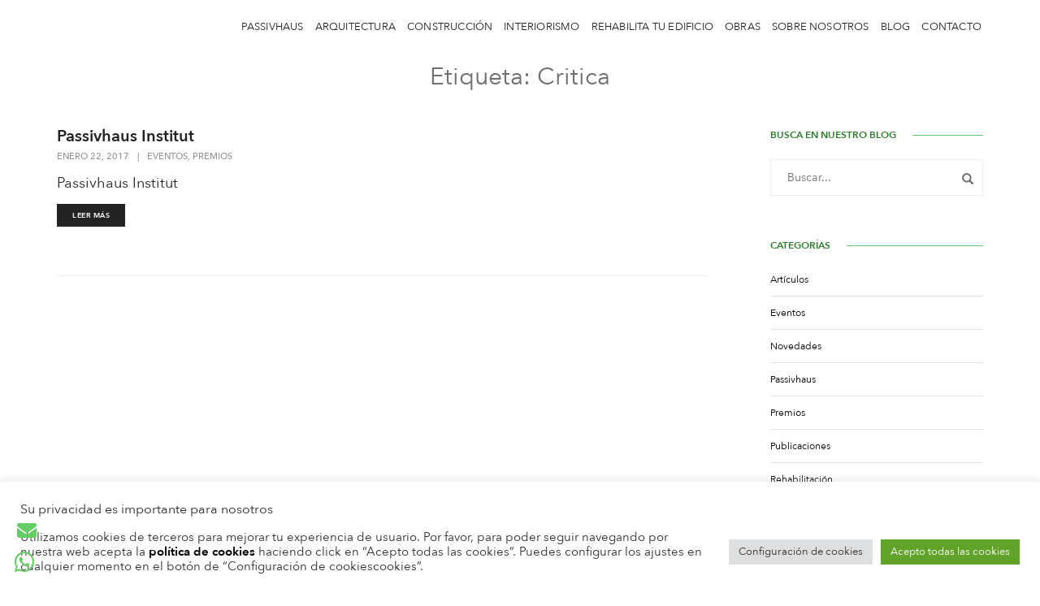

--- FILE ---
content_type: text/css
request_url: https://emmepolis900.com/wp-content/themes/pofo-child/style.css?ver=1.3.4
body_size: 44644
content:
/*
 Theme Name: Pofo Child
 Theme URI: http://wpdemos.themezaa.com/pofo
 Description: Child theme for Pofo theme
 Version: 1.0
 Author: ThemeZaa
 Author URI: http://www.themezaa.com
 Tags: one-column, two-columns, three-columns, left-sidebar, right-sidebar, grid-layout, custom-background, custom-colors, custom-header, custom-menu, editor-style, featured-images, post-formats, sticky-post, theme-options, threaded-comments, translation-ready, blog, e-commerce, photography, portfolio
 License: Themeforest Split Licence
 License URI: http://themeforest.net/licenses
 Template: pofo
 Text Domain: pofo-child
*/


/* AVENIR */

@font-face {
    font-family: "avenir";
    src: url("/wp-content/themes/pofo-child/fonts/AvenirNext-UltraLightItalic.eot");
    src: url("/wp-content/themes/pofo-child/fonts/AvenirNext-UltraLightItalic.eot?#iefix") format("embedded-opentype"), url("/wp-content/themes/pofo-child/fonts/AvenirNext-UltraLightItalic.woff2") format("woff2"), url("/wp-content/themes/pofo-child/fonts/AvenirNext-UltraLightItalic.woff") format("woff"), url("/wp-content/themes/pofo-child/fonts/AvenirNext-UltraLightItalic.ttf") format("truetype"), url("/wp-content/themes/pofo-child/fonts/AvenirNext-UltraLightItalic.svg#avenir") format("svg");
    font-style: italic;
    font-weight: 100; }
  @font-face {
    font-family: "avenir";
    src: url("/wp-content/themes/pofo-child/fonts/AvenirNext-UltraLight.eot");
    src: url("/wp-content/themes/pofo-child/fonts/AvenirNext-UltraLight.eot?#iefix") format("embedded-opentype"), url("/wp-content/themes/pofo-child/fonts/AvenirNext-UltraLight.woff2") format("woff2"), url("/wp-content/themes/pofo-child/fonts/AvenirNext-UltraLight.woff") format("woff"), url("/wp-content/themes/pofo-child/fonts/AvenirNext-UltraLight.ttf") format("truetype"), url("/wp-content/themes/pofo-child/fonts/AvenirNext-UltraLight.svg#avenir") format("svg");
    font-style: normal;
    font-weight: 100; }
  @font-face {
    font-family: "avenir";
    src: url("/wp-content/themes/pofo-child/fonts/AvenirNext-Italic.eot");
    src: url("/wp-content/themes/pofo-child/fonts/AvenirNext-Italic.eot?#iefix") format("embedded-opentype"), url("/wp-content/themes/pofo-child/fonts/AvenirNext-Italic.woff2") format("woff2"), url("/wp-content/themes/pofo-child/fonts/AvenirNext-Italic.woff") format("woff"), url("/wp-content/themes/pofo-child/fonts/AvenirNext-Italic.ttf") format("truetype"), url("/wp-content/themes/pofo-child/fonts/AvenirNext-Italic.svg#avenir") format("svg");
    font-style: italic;
    font-weight: 400; }
  @font-face {
    font-family: "avenir";
    src: url("/wp-content/themes/pofo-child/fonts/AvenirNext-Regular.eot");
    src: url("/wp-content/themes/pofo-child/fonts/AvenirNext-Regular.eot?#iefix") format("embedded-opentype"), url("/wp-content/themes/pofo-child/fonts/AvenirNext-Regular.woff2") format("woff2"), url("/wp-content/themes/pofo-child/fonts/AvenirNext-Regular.woff") format("woff"), url("/wp-content/themes/pofo-child/fonts/AvenirNext-Regular.ttf") format("truetype"), url("/wp-content/themes/pofo-child/fonts/AvenirNext-Regular.svg#avenir") format("svg");
    font-style: normal;
    font-weight: 400; }
  @font-face {
    font-family: "avenir";
    src: url("/wp-content/themes/pofo-child/fonts/AvenirNext-MediumItalic.eot");
    src: url("/wp-content/themes/pofo-child/fonts/AvenirNext-MediumItalic.eot?#iefix") format("embedded-opentype"), url("/wp-content/themes/pofo-child/fonts/AvenirNext-MediumItalic.woff2") format("woff2"), url("/wp-content/themes/pofo-child/fonts/AvenirNext-MediumItalic.woff") format("woff"), url("/wp-content/themes/pofo-child/fonts/AvenirNext-MediumItalic.ttf") format("truetype"), url("/wp-content/themes/pofo-child/fonts/AvenirNext-MediumItalic.svg#avenir") format("svg");
    font-style: italic;
    font-weight: 500; }
  @font-face {
    font-family: "avenir";
    src: url("/wp-content/themes/pofo-child/fonts/AvenirNext-Medium.eot");
    src: url("/wp-content/themes/pofo-child/fonts/AvenirNext-Medium.eot?#iefix") format("embedded-opentype"), url("/wp-content/themes/pofo-child/fonts/AvenirNext-Medium.woff2") format("woff2"), url("/wp-content/themes/pofo-child/fonts/AvenirNext-Medium.woff") format("woff"), url("/wp-content/themes/pofo-child/fonts/AvenirNext-Medium.ttf") format("truetype"), url("/wp-content/themes/pofo-child/fonts/AvenirNext-Medium.svg#avenir") format("svg");
    font-style: normal;
    font-weight: 500; }
  @font-face {
    font-family: "avenir";
    src: url("/wp-content/themes/pofo-child/fonts/AvenirNext-DemiBoldItalic.eot");
    src: url("/wp-content/themes/pofo-child/fonts/AvenirNext-DemiBoldItalic.eot?#iefix") format("embedded-opentype"), url("/wp-content/themes/pofo-child/fonts/AvenirNext-DemiBoldItalic.woff2") format("woff2"), url("/wp-content/themes/pofo-child/fonts/AvenirNext-DemiBoldItalic.woff") format("woff"), url("/wp-content/themes/pofo-child/fonts/AvenirNext-DemiBoldItalic.ttf") format("truetype"), url("/wp-content/themes/pofo-child/fonts/AvenirNext-DemiBoldItalic.svg#avenir") format("svg");
    font-style: italic;
    font-weight: 700; }
  @font-face {
    font-family: "avenir";
    src: url("/wp-content/themes/pofo-child/fonts/AvenirNext-DemiBold.eot");
    src: url("/wp-content/themes/pofo-child/fonts/AvenirNext-DemiBold.eot?#iefix") format("embedded-opentype"), url("/wp-content/themes/pofo-child/fonts/AvenirNext-DemiBold.woff2") format("woff2"), url("/wp-content/themes/pofo-child/fonts/AvenirNext-DemiBold.woff") format("woff"), url("/wp-content/themes/pofo-child/fonts/AvenirNext-DemiBold.ttf") format("truetype"), url("/wp-content/themes/pofo-child/fonts/AvenirNext-DemiBold.svg#avenir") format("svg");
    font-style: normal;
    font-weight: 700; }
  @font-face {
    font-family: "avenir";
    src: url("/wp-content/themes/pofo-child/fonts/AvenirNext-BoldItalic.eot");
    src: url("/wp-content/themes/pofo-child/fonts/AvenirNext-BoldItalic.eot?#iefix") format("embedded-opentype"), url("/wp-content/themes/pofo-child/fonts/AvenirNext-BoldItalic.woff2") format("woff2"), url("/wp-content/themes/pofo-child/fonts/AvenirNext-BoldItalic.woff") format("woff"), url("/wp-content/themes/pofo-child/fonts/AvenirNext-BoldItalic.ttf") format("truetype"), url("/wp-content/themes/pofo-child/fonts/AvenirNext-BoldItalic.svg#avenir") format("svg");
    font-style: italic;
    font-weight: 800; }
  @font-face {
    font-family: "avenir";
    src: url("/wp-content/themes/pofo-child/fonts/AvenirNext-Bold.eot");
    src: url("/wp-content/themes/pofo-child/fonts/AvenirNext-Bold.eot?#iefix") format("embedded-opentype"), url("/wp-content/themes/pofo-child/fonts/AvenirNext-Bold.woff2") format("woff2"), url("/wp-content/themes/pofo-child/fonts/AvenirNext-Bold.woff") format("woff"), url("/wp-content/themes/pofo-child/fonts/AvenirNext-Bold.ttf") format("truetype"), url("/wp-content/themes/pofo-child/fonts/AvenirNext-Bold.svg#avenir") format("svg");
    font-style: normal;
    font-weight: 800; }
  @font-face {
    font-family: "avenir";
    src: url("/wp-content/themes/pofo-child/fonts/AvenirNext-HeavyItalic.eot");
    src: url("/wp-content/themes/pofo-child/fonts/AvenirNext-HeavyItalic.eot?#iefix") format("embedded-opentype"), url("/wp-content/themes/pofo-child/fonts/AvenirNext-HeavyItalic.woff2") format("woff2"), url("/wp-content/themes/pofo-child/fonts/AvenirNext-HeavyItalic.woff") format("woff"), url("/wp-content/themes/pofo-child/fonts/AvenirNext-HeavyItalic.ttf") format("truetype"), url("/wp-content/themes/pofo-child/fonts/AvenirNext-HeavyItalic.svg#avenir") format("svg");
    font-style: italic;
    font-weight: 900; }
  @font-face {
    font-family: "avenir";
    src: url("/wp-content/themes/pofo-child/fonts/AvenirNext-Heavy.eot");
    src: url("/wp-content/themes/pofo-child/fonts/AvenirNext-Heavy.eot?#iefix") format("embedded-opentype"), url("/wp-content/themes/pofo-child/fonts/AvenirNext-Heavy.woff2") format("woff2"), url("/wp-content/themes/pofo-child/fonts/AvenirNext-Heavy.woff") format("woff"), url("/wp-content/themes/pofo-child/fonts/AvenirNext-Heavy.ttf") format("truetype"), url("/wp-content/themes/pofo-child/fonts/AvenirNext-Heavy.svg#avenir") format("svg");
    font-style: normal;
    font-weight: 900; }


/* ARCHER*/

@font-face {
    font-family: 'archer';
    src: url('/wp-content/themes/pofo-child/tipos/archerpro-book-webfont.woff2') format('woff2');
    font-weight: 300;
    font-style: normal;
}

@font-face {
    font-family: 'archer';
    src: url('/wp-content/themes/pofo-child/tipos/archerpro-light-webfont.woff2') format('woff2');
    font-weight: 200;
    font-style: normal;
}

@font-face {
    font-family: 'archer';
    src: url('/wp-content/themes/pofo-child/tipos/archerpro-medium-webfont.woff2') format('woff2');
    font-weight: 400;
    font-style: normal;
}

@font-face {
    font-family: 'archer';
    src: url('/wp-content/themes/pofo-child/tipos/archerpro-semibold-webfont.woff2') format('woff2');
    font-weight: 500;
    font-style: normal;
}



/* Colores */

:root{
    --main:#66cc66;
}

#main-part:before {
    content: '';
    display: block;
    height:      100px;
    margin-top: -100px;
    visibility: hidden;
  }

/* General */

html{
    scroll-behavior: smooth;
}

body{
    font-family: 'avenir'!important;
    letter-spacing: 0;
}

.entry-content, .entry-content p{
    color: #282b28;
}

.slider-home .slider-text-middle p{
    font-weight: 600;
    font-size: 24px!important;
    line-height: 30px!important;
    text-shadow: 3px 2px 3px #38383859;

}

/* Header */

header ul.nav.navbar-nav a{
    font-weight: 300;
}


header a.logo-light img {
    width: 240px;
    height: auto!important;
    max-height: none!important;
}

nav.navbar.navbar-default ul.nav > li > a {
   font-size: 16px;
    font-weight: 300;
}
nav.navbar.navbar-default ul.nav > li > a:hover{
        color: var(--main)!important;
transform: scale(1.05); }

nav.navbar.navbar-default ul.nav > li.dropdown:hover > a {
    color: var(--main)!important;
}

.simple-dropdown .dropdown-menu > li > a {
    font-size: 16px;
    color: white;
}

.simple-dropdown .dropdown-menu > li > a:hover {
    color: var(--main)!important;
}

.dropdown-menu > li > a {
    font-size: 16px;
    color: white;
}

header a.logo-dark img{
    max-height: 100px;
    width: 240px;
}

 header nav.navbar-default,  nav.navbar.bootsnav, .full-width-pull-menu {
    background-color: transparent;
}

body:not(.single-post):not(.archive.category) nav.navbar .navbar-nav > li > a, body:not(.single-post):not(.archive.category) nav.navbar.bootsnav ul.nav > li > a{
    color: white;
}

body.single-post header a.logo-light img.logo,
body.archive.category header a.logo-light img.logo {
    display: none;
}

body.single-post header a.logo-light img.retina-logo,
body.archive.category header a.logo-light img.retina-logo {
    display: block;
}

footer .pofo-footer-bottom:first-child .footer-bottom > .row > .widget:nth-child(2),
footer .pofo-footer-bottom:first-child .footer-bottom > .row > .widget:nth-child(3){
width: 23%;
}



footer .pofo-footer-bottom:first-child .footer-bottom > .row > .widget:nth-child(4){
width: 29%;
} 


footer .pofo-footer-bottom:first-child .footer-bottom > .row{
    display: flex;
}


footer .pofo-footer-bottom:first-child  .footer-bottom > .row > div:not(:first-child){
    border-left: solid 1px white;
}


.links-footer a{
    background-color: white;
color: black!important;
}




.proyectslist.masonrylist.clearfix.study::before{
    display: none!important;
    }
    
    
    .pofo-blog-grid > div, .pofo-blog-grid > div > div, .pofo-blog-grid > div > div > div {
        display: flex;
        width: 100%;
    }
    
    
    .pofo-blog-grid .grid-item .blog-post, .blog-listing-container .grid-item .blog-post {
        display: flex;
        flex-direction: column;
    }
    
    .pofo-blog-grid .post-details, .blog-listing-container .post-details {
        flex: 1;
        display: flex;
        flex-direction: column;
    }
    
    
    .pofo-blog-grid .post-details > :last-child, .blog-listing-container .post-details > :last-child{
        margin-top: 16px;
    }
    
    
    .pofo-blog-grid .post-details > .separator-line-horrizontal-full, .blog-listing-container .post-details > .separator-line-horrizontal-full{
    margin-top: auto;}
    
    
    .pofo-blog-grid .post-details > a, .blog-listing-container .post-details > a{
    margin-bottom: 15px;}
    
    
    
    .pofo-blog-grid .grid-item{
        width: 100%;
    }
    
    

.filter-title{
    color: white;
font-size: 25px;
font-weight: 500;
font-family: 'avenir';
margin-bottom: 20px;
}



.alt-font, .btn{
font-family: 'avenir'!important;
}


.vc_custom_1629718937528 > div{
text-align: left!important;
}

#menu-social-navigation a:before, .social-navigation a:before {
    display: inline-block;
    font-family: 'FontAwesome';
    font-size: inherit;
    text-rendering: auto;
    -webkit-font-smoothing: antialiased;
    -moz-osx-font-smoothing: grayscale;
    height: 38px;
    line-height: 38px;
    text-align: center;
    width: 38px;
    text-indent: 0;
    position: absolute;
    top: 0;
    left: 0;
    font-size: 28px;
    -webkit-transition-property: all;
    -webkit-transition-duration: 0.4s;
    transition-property: all;
    transition-duration: 0.4s;
}

.social-navigation {
    list-style: none;
    padding: 0;
    margin: 0;
    padding-top: 2px;
    display: flex;
    justify-content: center;
}

   .social-navigation a {
        color: var(--main);
        display: block;
        height: 30px;
        position: relative;
        width: 30px;
        margin: 5px;
        -webkit-transition-property: all;
        -webkit-transition-duration: 0.4s;
        transition-property: all;
        transition-duration: 0.4s;}


.slider-home .slider-text-middle > *{
    width: 100%;
    opacity: 1;
}

.slider-home .slider-text-middle  .title-large{
    word-spacing: 5px;
    font-size: 65px;
    line-height: 75px;
    font-weight: 600;
    text-shadow: 3px 2px 3px #38383859;
    font-family: 'avenir';
}



.slider-home .slider-text-middle {
    vertical-align: bottom;
    padding-bottom: 10%;
}

.slider-home p{
    color: white;
}

.slider-home a.btn.btn-rounded {
    border-radius: 0;
    border-width: 1px;}

.slider-home a.btn.btn-rounded:hover {
background-color: white;
}





.centrado{
    text-align: center;
margin: auto;
}

    
    .resaltado-entexto{
        color: var(--main)!important;
        /* font-family: 'archer'; */
        font-weight: 600!important;
        font-size: 25px!important;
        line-height: 28px;
    }

.portfolio-home.hover-option6 .grid-item figcaption {
    padding: 0px;
    display: none;
}


.home section{
    padding: 70px 0;
    margin-top:20px;
    margin-bottom: 20px;
}


.home section.clientes {
    padding: 0px!important;
}



.home section.slider-home-container{
margin-top:0px;
}


.iconos-primeros-home > ul{
display: flex;
justify-content: space-between;
}

.iconos-primeros-home{margin-top: 15px;
}

.home-seccion-uno-titulo p{
    color: var(--main);
    font-size: 28px!important;
    line-height: 32px!important;
    font-weight: 600;
    /* font-family: 'archer'; */
    text-align: end;
    padding-bottom: 9px;
    padding-right: 15px;
}


.home-seccion-uno-texto{
    border-left: 2px solid var(--main);
    padding-left: 20px;
    padding-top: 25px;
    padding-bottom: 25px;
}

.entry-content .home-texto-especial p{
    font-size: 28px!important;
    line-height: 32px!important;
    font-weight: 600;
    margin-bottom: 15px;
    text-align: center;
}


.home-seccion-uno-texto .iconos-primeros-home{
    margin-bottom: 0!important;
}


.featurebox40:hover {
    background-color: #66cc66;
}

.home-servicios-item{
    text-align: center;
}


.home-servicios-item span{
font-size: 20px;
line-height: 23px;
margin-bottom: 20px;
font-weight: 300;
text-transform: uppercase;
}


.home-servicios-item:hover *{
    color: white!important;
}


.panel-default>.panel-heading.active-accordion{
    background-color: #eee;
}

.panel-default>.panel-heading+.panel-collapse>.panel-body{
    border: none;
}



.aside-title:after{
    background: #2b7d2b;
}

.aside-title span {
    color:#2b7d2b;
}

nav.navbar.navbar-default ul.nav > li > a{
    font-weight: 400;
    font-size: 14px;
    line-height: 14px;
}


.home-seccion-uno-texto{
    font-weight: 500;
}

.cont-neg h6:before{
content: '-';
}

.experiencia h6:after{
content:'Años';
}

.ahorro h6:after{
    content:'kWh/m² año';
    }

.emisiones h6:after{
    content:'T CO₂ no emitido';
}

.impacto h6:after{
    content:'Árboles equivalentes';
}


.leyenda-contadores{
    margin-top: 10px;
}

.entry-content .leyenda-contadores p{
    color: rgb(146, 146, 146);
    font-style: italic;
    font-size: 14px;
    line-height: 16px;
    margin-bottom: 0px;
}


.servicios-container img{
    height: 265px;
    object-fit: cover;
}



.icono-video{
    text-shadow: 0px 0px 9px #00000052;
    -webkit-text-stroke: #48b348 1px;
}


.popup-container > div{
    min-height: 300px;
    display: flex;
    justify-content: center;
    align-items: center;
}


.popup-container i{
    font-size:65px
}

section.videos.primer-vid{
    padding-top: 130px!important;
}


section.videos{
padding: 30px 0px!important;
}


.imagen-poster-emepolis {
    max-width: 500px;
    margin: auto;
}

.home-counters-container{
    text-align: center;
    display: flex;
    justify-content: center;
}

div.stats-desc>div.counter_prefix, div.stats-desc>div.counter_suffix{
    display: block;
    font-size: 18px!important;
    font-weight: 600!important;    

}

.home-counters-container .stats-block .stats-number{
    font-weight: 600!important;    
    font-size: 22px;
}

.home-counters-container .stats-block{
    margin-bottom: 0!important;
}

.post-counters{
text-transform: uppercase;
}

.columna-counter{
    padding: 15px 6px;
margin: auto;
border: 3px solid #66cc66;
width: 21%;
}

.columna-counter:hover{
border-color:black;
}


.entry-content, .entry-content p {
    font-size: 18px!important;
    line-height: 21px!important;
}


.servicios-container p{
    font-size: 16px!important;
}

.entry-content .columna-counter p{
font-size: 17px!important;
}


.contador-experiencia .stats-desc{
    display: flex!important;
    justify-content: center;
    align-items: center;
    column-gap: 11px;
    margin: auto;
    width: fit-content;
    color: var(--main)!important;
}


.contador-experiencia{
    margin-bottom: 0!important;
}

.contador-experiencia > div{
    display: none!important;
}


.home-video-texto{
    padding: 80px 80px 80px 0;
}


#inicio-pagina:before {       
    display: block;       
    content: " ";       
    margin-top: -72px;       
    height: 72px;       
    visibility: hidden; 
  } 

.popup-icon-round.video-especial{
    background: linear-gradient( to right top,#66cc66,#3b773b );
    margin-left: -55px!important;
}

.popup-icon-round.video-especial > div{
    position: absolute;
    left: 34%;
    top: 50%;
    -webkit-transform: translate(-50%, -50%);
    -ms-transform: translate(-50%, -50%);
    transform: translate(-50%, -50%);
}


.nombre-video{
    font-size: 25px;
    line-height: 27px;
    text-transform: uppercase;
    font-weight: 600;
    margin-bottom: 10px;
    text-align: center;

}

.entry-content p.persona-video{
    color: var(--main);
    font-weight: 600;
    font-size: 23px!important;
    margin-bottom: 4px;
    text-align: center;

}

.entry-content p.puesto{
    margin-bottom: 15px!important;
    font-style: italic;
    color: grey;
    text-align: center;

}


.fila-videos .vc_column_container>.vc_column-inner{
    padding-left: 0!important;
    padding-right: 0!important;
}


.pofo-footer-bottom {
    padding-top: 0;
}


.acordeon-formulario a{
    font-size: 12px;
}
.acordeon-formulario p{
    font-size: 12px!important;
    margin-bottom: 0px!important;

}

p.aceptacion-form{
    font-size: 12px!important;
}


.columna-formulario form p{
    margin-bottom: 5px!important;
}


.email-contacto > div > div > div{
    display: flex;
    align-items: center;

}

.email-contacto .vc_icon_element{
    margin-bottom: 0!important;
}


.boton-contactos-link a{
    font-weight: 600;
font-size: 15px!important;
margin-top: 10px;}


.link-trabajo.texto-central p{
    font-size: 25px!important;
}

#feature-img-list-wrap{
    display: none;
}



/*********************OBRAS****/
.titulo-obras-home{
    font-weight: 600;
    font-size: 30px;
    line-height: 35px;
    cursor: pointer;
color: white;
}


    .titulo-obras-home-fondo .vc_gitem_row.vc_row.vc_gitem-row-position-top{
    height: 100%;
    display: flex;
    justify-content: center;
    align-items: center;
}


.blog-home img{
    height: 180px;
    width: auto;
    object-fit: cover;
}

.single-proyectos main#main-in{
    /* left: 15px!important; */
    position: relative;
}

.single-proyectos article.proyectos .proyecto-portada img{
    width: 100%;
    height: 100%;
    object-fit: cover;
}


.single-proyectos article.proyectos .wrap-container{
width: 1170px;
padding-left: 15px;
padding-right: 15px;
margin: auto;
margin-top: 40px;
}

.proyecto-subtitulo{
    font-weight: 500;
    font-size: 28px;
    color: var(--main);
    line-height: 30px;
    margin-bottom: 0!important;
}


.single-proyectos .field-label{
    font-weight: 600;
    color: var(--main);
    margin-right: 10px;
    text-transform: uppercase;

}

.cabecera-single-proyecto > .entry-meta{
    border-radius: 30px;
    /* padding: 20px; */
    background-color: #f7f7f7;
    width: fit-content;
    /* margin: auto; */
    padding: 20px 3%!important;
}

.cuadrado-proyecto{
    margin-bottom: 0;
}

.cabecera-single-proyecto{
    display: flex;
    justify-content: flex-star;
    width: 100%;
    column-gap: 6.17%;
}

.cabecera-single-proyecto .wrap-entry-title{
    width:63.4%;
    display: flex;
    flex-direction: column;
    border-bottom: 1px solid rgb(191 191 191);
    row-gap: 10px;
}

.cabecera-single-proyecto::before, .cabecera-single-proyecto::after{
    display: none!important;
}

.single-proyectos h4{
    margin-bottom: 0;
    font-size: 20px;
    line-height: 20px;
}

.single-proyectos h4 small{
    font-size: 20px;
    line-height: 20px;
    font-weight: 600!important;
}

.single-proyectos hr {
    margin-top: 10px!important;
    margin-bottom: 10px!important;
}


.single-proyectos .tabla p {
    font-size: 16px!important;
    line-height: 16px!important;
    margin-bottom: 4px;
}

.cabecera-single-proyecto{
    margin-bottom: 40px;
}

.single-proyectos .entry-content> .csRow{
margin-bottom: 30px;
	display:flex;
	justify-content:space-between;
}


.single-proyectos .tagline-proyectos{
    font-size: 20px;
    padding: 0;
    font-weight: 600;
    color: black;
}

.single-proyectos .entry-footer .entry-footer-title {
    font-weight: 600;
    font-style: normal;
    font-size: 19px;
    color: #5E5E5E;
    line-height: 16px;
}


.single-proyectos .entry-footer .share-post {
    text-align: center;
    width: 185px;
    margin: 0 auto 25px;
}




.single-proyectos .related-post-list{
display: flex;
column-gap: 20px;
}

.single-proyectos .related-post-list > *{
    flex-basis: 100%;}



    .single-proyectos .related-post-list img{
    width: 100%;
    height: 250px;
    object-fit: cover;
}

.single-proyectos .tags-list{
    padding: 0;
    display: flex;
    column-gap: 12px;
}

.single-proyectos .tags-list > *{
    background-color: #eee;
    padding: 0 8px;
    border-radius:20px;
    width: fit-content;
}


.single-proyectos .related-post-list{
    margin-bottom: 30px;
}

.single-proyectos .tags-list:before{
display: none;}






#marcas-list-wrap{
    background-color:#f7f7f7 !important;
    padding: 50px 0px;
    margin-bottom: 50px;
}


#marcas-list .marcas-item{
    width: 30%;
}

#marcas-list{
    display: flex;
    justify-content: center;
    column-gap: 1.5%;
}


.proyectslist {
    list-style: none;
    display: flex;
    justify-content: space-between;
    flex-wrap: wrap;
    margin-top: 30px;
    }

    .proyectslist  .list-item {
        width: 30%;    	
        }

  .proyectslist  article {
        background-color: transparent;
        display: block;
        margin:0 0 100px 0;
        padding: 0;
        text-align: left;
          
     }
        

     .proyectslist  img{
        width: 100%;
        height: 250px;
        object-fit: cover;
    }




    .proyectslist .tags-list{
        padding: 0;
        display: flex;
        column-gap: 12px;
        list-style: none;
    }
    
    .proyectslist .tags-list > li{
        background-color: #eee;
        padding: 0 8px;
        border-radius:20px;
        width: fit-content;
    }
    
    
    .proyectslist .tags-list > li:hover{
        background-color: var(--main);
    }
    
        
    .proyectslist .tags-list > li:hover a{ 
        color: black!important;
    }
    

    .proyectslist .tags-list:before{
    display: none;}
    







/****************************************** INTERNAS ******************************************/

.cabecera-internas{
min-height: 100vh;
}

.cabecera-internas-texto{
    text-align: center;
    font-family: 'avenir';
    color: white;
    margin-bottom: 30px;
}


.cabecera-internas-texto h1{
    text-transform: uppercase;
    font-weight: 600;
    font-size: 60px;
}


.cabecera-internas-texto p{
    font-weight: 500;
    font-size: 34px!important;
    line-height: 40px!important;
    color: white;

}

.cabecera-internas .vc_btn3.vc_btn3-size-md.vc_btn3-style-outline, .vc_btn3.vc_btn3-size-md.vc_btn3-style-outline-custom{
    padding-left: 45px;
    padding-right: 45px;
    font-size: 18px;
    font-weight: 500;
    font-family: 'avenir';
}



.seccion-interna .titulo-3{
    font-size: 24px!important;
    line-height: 28px!important;
    font-weight: 500;
margin-bottom: 15px;
}

.internas .central{
    text-align: center;
}

.tres-columnas.passivhaus-sec .titulo-3{
    font-size: 22px!important;
    line-height: 28px!important;
    font-weight: 500;
margin-bottom: 15px;
}

.tres-columnas.tres-columnas.passivhaus-sec > div > div > div > .vc_row{
    background-color: white;
}

.seccion-interna{
    padding: 70px 0!important;
}

.introduccion{ text-align: center;}


.seccion-interna.fondo-gris{
    padding: 0!important;
    margin: 30px 0;
    background-color:#f5f5f3;
}


.tres-columnas.tres-columnas.passivhaus-sec > div > div > div > .vc_row .wpb_wrapper > div:first-child {
    flex: 0;
}

.interna-full-img{
    margin-top: 25px;
}

.seccion-interna:not(.introduccion) p:not(.titulo-3){
    font-size: 16px!important;
}

.seccion-imagen .columna-texto{
padding: 60px 30px;
}

.seccion-imagen .columna-texto.especial-col{
    padding: 10px 30px;
  }



.introduccion p{
    margin-bottom: 10px;
}


.tres-columnas > div > div > div{
    display: flex;
    flex-wrap: wrap;
    justify-content: space-between;
}


.tres-columnas > div > div > div > .central{
    width: 100%;

}

.tres-columnas > div > div > div > .vc_row{
    width: 33%;
    border: solid 2px rgb(208 208 208);
padding: 20px 4px;
    display: flex;
}

.tres-columnas.passivhaus-sec > div > div > div > .vc_row{
padding: 0;
}


.tres-columnas.passivhaus-sec .tres-columnas-img {
    margin-top: 15px;
    margin-bottom: 20px;
}

.seccion-interna.tres-columnas:not(.introduccion) p:not(.titulo-3){
	font-size: 15px!important;
}


.tres-columnas > div > div > div > .vc_row .wpb_wrapper{
    display: flex;
    flex-direction: column;
}
.tres-columnas > div > div > div > .vc_row .vc_column-inner {
    display: flex;
    height: 100%;
}

.tres-columnas-img{
    margin-top: 25px;
}

.tres-columnas-img img{
    height: 200px;
    object-fit: cover;
    width: 100%;
}

.tres-columnas p:not(.titulo-3){
        margin-bottom: 0!important;
}

.tres-columnas > div > div > div > .vc_row .wpb_wrapper > div:first-child{
    flex:1;
}

.introduccion p{
    font-size: 20px!important;
}

input[type="tel"] {
    -webkit-appearance: none;
    outline: none;
}


.boton-pag-interna a{
        background-color: #CDCDCD!important;
        color: white!important;
        text-transform: uppercase;
        font-family: 'avenir';
        font-weight: 700;
        border-radius: 0!important;
        font-size: 18px!important;
        padding: 10px 18px!important;
    }

.interna-full-img img,
.interna-full-img figure,
.interna-full-img .vc_single_image-wrapper{
	width:100%!important;
}

.galeria-imagenes-interna {
    width: 18%;
}

.seccion-interna:not(.introduccion) .galeria-imagenes-interna p{
    font-size: 13px!important;
    line-height: 14px!important;
    margin-top: 5px;
}


.galeria-imagenes-interna-container > div > div > div{
    display: flex;
    flex-wrap: wrap;
    justify-content: space-between;
}


.galeria-imagenes-interna-container > div > div > div > :first-child{
margin-bottom: 25px;}


.sabesmas-pass{
    font-weight: 600;
    margin-bottom: 10px;
    margin-top: auto;
}

.sabesmas-pass button{
    padding: 5px 10px!important;
    font-size: 12px!important;
    font-weight: 500!important;
}

.tres-columnas.tres-columnas.passivhaus-sec p:not(.titulo-3) {
    margin-bottom: 20px!important;
}


.tres-columnas.tres-columnas.passivhaus-sec > div > div > div {
    row-gap: 30px;
}



.pass-faq-container span.accordion-title {
    font-weight: 600!important;
}

.pass-faq-container .panel-title{
    font-size: 20px;
}


.titulo-seccion.centrado.especial-emepolis-home h2{
    text-transform: none;
    font-weight: 700;
}

.home .titulo-seccion h2{
    font-weight: 500;
    font-size: 40px;
    color: #232323;
    line-height: 45px;
    text-transform: uppercase;
}

.single-proyectos .related-post-list h2{
    font-weight: 600;
    font-size: 25px!important;
    color: #232323;
    line-height: 30px!important;
    margin-bottom: 5px!important;
}

.proyectslist h2{
    font-weight: 600;
    font-size: 22px!important;
    color: #232323;
    line-height: 28px!important;
    margin-bottom: 15px!important;
}

.internas .titulo-h2 {
    font-size: 24px!important;
    font-weight: 700;
    line-height: 30px;
    margin-bottom: 10px;
    font-size: 40px;
    color: #232323;
    text-transform: uppercase;
	margin-bottom: 20px;
}

.internas .titulo-h3 {
    font-size: 22px;
    font-weight: 500;
    margin-bottom: 15px;
    line-height: 26px;
}


.single-proyectos .related-post-list h3 a,
.single-proyectos .related-post-list h3 {
    font-weight: 500;
    font-size: 14px;
    color: var(--main)!important;
    line-height: 20px;
    margin-bottom: 0!important;
}

.single-proyectos h3.related-post-section-title, .single-proyectos h3.marcas-title  {
    font-weight: 500;
    font-size: 30px;
    color: #232323;
    line-height: 35px;
    text-transform: uppercase;
    text-align: center;
}

.proyectslist h3 a,
.proyectslist h3,
.single-proyectos .related-post-list h3.otros-obras .minitit {
font-weight: 500;
font-size: 12px;
line-height: 20px;
margin-bottom: 5px!important;
margin-top: 10px;
color: black!important;
}

.single-proyectos .related-post-list h3.otros-obras {
margin-top: 10px!important;
    }

.tres-columnas.passivhaus-sec{
padding-top: 80px!important;
padding-bottom: 80px!important;
margin-top: 80px;
padding-bottom: 20px;
}


.tres-columnas.passivhaus-sec > div > div > div > .vc_row {
    width: 32%;
}


.pass-faq-container{
    padding-top: 0!important;
    padding-bottom: 0!important;
}

.pass-video > div{
    height: 100%;
}

.pass-videos-sec{
    background-color: black;
    color: white;
}

.pass-videos-sec *{
    color: white!important;
}


.pass-video{
    text-align: center;
}

.pass-videos-sec .vc_row {
    padding-top: 40px;
    padding-bottom: 40px;
}

.pass-video{
    display: flex!important;
}
div.pass-video~div{
    padding-left: 40px;
}
.pass-video > .vc_column-inner{
    height: 300px;
    margin: auto;
}

.pass-video.especial-video > .vc_column-inner{
    height: 100%;
}

header nav.navbar.bootsnav ul.nav > li.current-menu-item a{
color: var(--main)!important;
}

header.sticky nav.navbar.bootsnav ul.nav > li.current-menu-item > a{
    color: var(--main)!important;
}


.email-footer{
    text-align: center;
    margin-top: 20px;
    font-size: 19px;
}

footer .pofo-social-links{
    text-align: center;
}

.whats-container {
    position: fixed;
    z-index: 2000000000000;
    bottom: 10px;
    left: 10px;
    width: 40px;
    text-align: center;

}


.email-container {
    position: fixed;
    z-index: 200000000000;
    bottom: 50px;
    left: 10px;
    width: 45px;
text-align: center;
}

.email-container span{
    font-size: 24px;
    color: var(--main);
}

.whats-container span{
    font-size: 28px;
    color: var(--main);
}

.tres-columnas-img.long-picture-column img {
    height: 400px;	
}

.columna-texto .pass-video > div{
height: 400px;
}


.pass-videos-sec{
    padding-top: 40px;
    padding-bottom: 40px;
}


body:not(.single-post) .navbar-default .navbar-toggle .icon-bar {
    background: white;
}


.bloque-texto-estrecho-home{
    max-width: 800px;
    margin: auto;
}


.vc_column-inner.vc_custom_1638363875926 {
    background-size: 73%!important;
}


.obras-grid .vc_gitem-zone{
    height: calc(100vw / 7);
}


.obras-grid .vc_col-sm-3 {
    width: calc((100vw - 12% - 90px) / 4);
}


.proyecto-portada{
position: relative;
display: flex;
justify-content: center;
height: 100vh;
}

.proy-h1-container{
    position: absolute;
    bottom: 30px;
    width: 1170px;
    padding-left: 15px;
    padding-right: 15px;
    margin: auto;
}



.single-proyectos h1.titulo-proyecto{
    font-weight: 600;
    font-size: 45px!important;
    line-height: 50px!important;
    width: 60%;
    color: white;
}

.page-id-23169 .pass-faq-container p{
font-size: 16px!important;
}

.seccion-interna ol li{
font-size: 16px;
}


@media (max-width:1400px){

    /* Header*/
    header a.logo-light img {
        width: 180px;
        min-width: 180px!important;
    }

    nav.navbar.navbar-default ul.nav > li > a {
        font-size: 13px;
        margin: 0 7px;
    }

    /* Footer*/
    footer .container {
        width: 100%!important;
    }

    footer p{
        font-size: 12px!important;
    }

    footer .pofo-social-links .small-icon a {
        font-size: 14px;
        width: 30px;
        height: 30px;
        line-height: 33px;
    }

    .footer-bottom > div{
        display: flex;
        justify-content: center;
    }

    .footer-bottom > div > div{
        width: fit-content!important;
    }

    .pofo-footer-bottom img{
        max-width: 200px!important;
    }
    .titulo-obras-home {
        font-size: 21px;
        line-height: 25px;
    }

}

@media (max-width:1200px){
    /* Home */
    .columna-counter {
        width: 23%;
    }

    /* internas */

    .galeria-imagenes-interna {
        width: 29%;
    }

    .galeria-imagenes-interna-container > div > div > div {
        justify-content: space-around;
        row-gap: 20px;
    }

.proyectslist img {
    height: 195px;
}

}


@media (max-width:1170px){

.single-proyectos article.proyectos .wrap-container {
    width: 90vw!important;
    max-width: 90vw!important;
    margin-left: auto;
    margin-right: auto;
}

.proy-h1-container{
    width: 90vw!important;
    max-width: 90vw!important;
    }

.single-proyectos h1.titulo-proyecto{
    font-size: 35px!important;
    line-height: 40px!important;
}


}




@media (max-width:991px){

    .single-proyectos h1.titulo-proyecto{
      width: 70%;
    }


    .proyecto-portada{
        height: 50vh;
        }
        
        .single-proyectos article.proyectos .proyecto-portada img{
            height: 100%;
        }

    /* Home */
    .slider-home .slider-text-middle .title-large {
        font-size: 50px;
        line-height: 57px;
    }


    .slider-home .swiper-slide > .container{
        min-height: 570px!important;
    }

    .pofo-blog-grid > div, .pofo-blog-grid > div > div, .pofo-blog-grid > div > div > div {
          flex-wrap: wrap;
    }

    .blog-home img{
        width: 100%;
    }

    .pofo-blog-grid > div > div{
        width: 50%;
    }

    .entry-content .columna-counter p {
        font-size: 15px!important;
    }

    .home-counters-container .stats-block .stats-number {
        font-size: 22px!important;
    }

    .columna-counter{
        height: 164px;
    }


    /* Internas */
    .cabecera-internas {
        min-height: 400px;
        max-height: 400px;
    }

    .cabecera-internas-texto h1 {
        font-size: 50px;
    }

   .galeria-imagenes-interna {
        width: 50%;
    }




    .proyectslist .list-item {
        width: 45%;
    }

    .proyectslist img {
        height: 220px;
    }

    .obras-grid .vc_col-sm-3 {
        width: calc((100vw - 12% - 30px) / 2);
    }

    .obras-grid .vc_gitem-zone{
        height: calc((100vw / 4) + 35px);
    }

}



@media (max-width:800px){

    .single-proyectos h1.titulo-proyecto{
        width: 80%;
      }
  
    .single-proyectos main#main-in{
        left: 0!important;
    }
    .inner-obra .entry-content p{
        font-size: 16px!important;
    }

    .single-proyectos h3.related-post-section-title, .single-proyectos h3.marcas-title {
        font-size: 24px;
    }

    footer .pofo-footer-bottom:first-child .footer-bottom > .row {
        flex-wrap: wrap;
        text-align: center;
        justify-content: center;
        row-gap: 20px;
    }

    /* Footer*/

    .pofo-footer-bottom .row > .widget:first-child,
    .pofo-footer-bottom .row > .widget:nth-child(4){
        width: 100%!important;
        border: none!important;
        margin-bottom: 0px!important;
    }
  
    .pofo-footer-bottom .row > .widget:nth-child(2),
    .pofo-footer-bottom .row > .widget:nth-child(3){
width: 50%!important;
    }
  
    .pofo-footer-bottom .row > .widget:nth-child(2){
        border: none!important;
    }


    /* Home */
    .slider-home .slider-text-middle .title-large {
        font-size: 40px;
        line-height: 50px;
    }

    /* internas */
    .cabecera-internas-texto p {
        font-weight: 500;
        font-size: 18px!important;
        line-height: 23px!important;
        color: white;
    }

    .tres-columnas.passivhaus-sec > div > div > div > .vc_row {
        width: 50%;
    }

    .cabecera-single-proyecto .wrap-entry-title {
        width: 100%; 
        border: none;
    }

    .proyecto-subtitulo{
        margin-bottom: 20px!important;
    }
   
    .cabecera-single-proyecto {
        flex-wrap: wrap;
        justify-content: center;
    }

    .csColumn{
        width: 100%!important;
    }

    .proyectos .wrap-container .entry-content p img{
        max-width: 45vw;
    }

    .proyectos .wrap-container .entry-content > p{
        width: fit-content;
        margin: auto;
    }


}



@media (max-width:767px){

    .single-proyectos h1.titulo-proyecto{
        width: 100%;
      }

    .proyecto-portada{
        width: 100vw;
    }

    .single-proyectos .related-post-list {
        display: flex;
        column-gap: 20px;
        flex-direction: column;
        padding-left: 0!important;
        row-gap: 30px;
        }

/* Home */
    .columna-counter {
        width: 48%;
        margin-bottom: 10px;
    }

    .home-counters-container {
        margin-left: 40px!important;
        margin-right: 20px!important;
    }

    .entry-content .home-texto-especial p {
        font-size: 20px!important;
        line-height: 25px!important;
    }

    .obras-grid .vc_grid-item.vc_clearfix.vc_col-sm-3.vc_visible-item {
        width: 50%;
    }

    .obras-grid .vc_pageable-slide-wrapper.vc_clearfix {
        display: flex;
        flex-wrap: wrap;
    }

    .vc_custom_1629718937528 > div {
        text-align: center!important;
    }

    .home-video-texto {
        padding: 0;
    }


     /* Internas */

     .cabecera-internas-texto h1 {
        font-size: 40px;
    }

    .seccion-imagen > div:not(.columna-texto){
        min-height: 400px;
    }


    .contacto-main-container .wpb_wrapper{
        display: flex;
        flex-direction: column;
        flex-wrap: wrap;
        max-height: 702px;
        margin-bottom: 20px;
    }

    .tres-columnas.passivhaus-sec > div > div > div > .vc_row {
        width: 100%;
        margin:auto;
    }

    .pass-video {
margin-bottom: 20px;    
}


.seccion-interna {
    padding: 30px 0!important;
}


.tres-columnas > div > div > div > .vc_row {
    width: 100%;
    margin: auto;
    margin-bottom: 20px;
}

.vc_custom_1638272068996 {
    background-size: contain!important;
}

.vc_column-inner.vc_custom_1638363875926 {
    background-size: contain!important;
}



.single-proyectos .entry-content> .csRow {
    display: flex;
    flex-direction: column;
}

.cabecera-single-proyecto .wrap-entry-title{
    border-bottom: none;
}

}


@media (max-width:676px){

    .proyectslist {
        justify-content: center;
    }

    .proyectslist .list-item {
        width: 350px;
    }
    .proyectslist img {
        height: 250px;
    }


    .home .titulo-seccion h2 {
        font-size: 24px!important;
    font-weight: 700;
    line-height: 30px;
   
    }
}


@media (max-width:600px){



    
    .blog-home img{
        width: 100%;
    }

    .pofo-blog-grid > div > div{
        width: 100%;
    }


    .contacto-main-container .wpb_wrapper {
        flex-wrap: nowrap;
        max-height: none;
        text-align: center;
    }
   
    .contacto-main-container .wpb_wrapper .link-trabajo{
text-align: left;
    }

    .contacto-main-container .wpb_wrapper .vc_tta-panel-body {
        text-align: left;
    }

    .contacto-main-container iframe{
        height: 300px;
    }


    .proyect-list-wrap ul.proyectslist{
        padding-left: 0;
    }
 
    .contacto-main-container .columna-formulario input[type="submit"]{
    margin: auto;
    display: block;
}


}

@media (max-width:550px){

.proyectos .wrap-container .entry-content p img{
    max-width: 90vw;
}


.obras-grid .vc_grid-item.vc_clearfix.vc_col-sm-3.vc_visible-item {
    width: 100%;
    /* width: calc((100vw - 12%)); */
}

.obras-grid .vc_gitem-zone{
    height: calc((100vw / 2) + 55px);
}

}

@media (max-width:460px){
    
    .proyectslist .list-item {
        width: 300px;
    }
    .proyectslist img {
        height: 200px;
    }

    /* Home */
    .slider-home .slider-text-middle .title-large {
        font-size: 30px;
        line-height: 35px;
    }

    .slider-home .slider-text-middle p {
        font-size: 20px!important;
        line-height: 25px!important;
    }

    .columna-counter {
        width: 100%;
    }

    .home-caja-especial{
width: 100%;
margin-bottom: 30px;
    }

    .galeria-imagenes-interna {
        width: 100%;
        text-align: center!important;
    }

    .galeria-imagenes-interna *{
        text-align: center!important;
    }


 

}


.cabecera-obras{
    background-image: url('/wp-content/uploads/2021/08/1.jpg');
    background-size: cover;
}

.cabecera-blog{
    background-image: url('/wp-content/uploads/2022/01/03.-ESCALERA-CASTELLANA.jpg');
    background-size: cover;
}

.vc_general.vc_btn3.boton-blog-cabecera{
    border: white 2px solid;
    color: rgb(255, 255, 255)!important;
    background-color: rgba(0, 0, 0, 0);
}

.boton-blog-cabecera:hover{
    border-color: rgb(0, 0, 0);
    background-color: rgb(0, 0, 0);
}


body header.sticky nav.navbar .navbar-nav > li > a,
body header.sticky nav.navbar.bootsnav ul.nav > li > a{color:#232323!important;}


.blog-category-heading h1{
    font-size: 30px;
    text-align: center;
}



section.pofo-post-archive-content-wrap {
    padding-top: 60px;
}

section.fila-videos {
    padding: 20px!important;
}

section.fila-videos:nth-child(3) {
    padding-top: 100px!important;
}



a[class^=logo] img{
    margin-top: -5px;
}




@media only screen and (-webkit-min-device-pixel-ratio: 1.5), only screen and (min-resolution: 144dpi), only screen and (min-resolution: 1.5dppx){
.logo {
    display: inline-block !important;

}
}

@media only screen and (-webkit-min-device-pixel-ratio: 1.5), only screen and (min-resolution: 144dpi), only screen and (min-resolution: 1.5dppx){
.retina-logo {
    display: none !important;
}
}



@media (max-width: 991px){
    .scroll-top-arrow.sm-display-none {
    display: inline!important;
    right: 15px;
    top: 94%;
}
}


@media (max-width: 1400px){

header a.logo-light img {
    width: 180px;
    min-width: 100px;
    max-height: 100px;
    width: 240px;
}
}




body header.sticky nav.navbar.mobile-menu .navbar-nav > li > a, body header.sticky nav.navbar.bootsnav.mobile-menu  ul.nav > li > a{
   color: white!important;
}

.single-proyectos .type-proyectos .entry-content img{
	width:100%;
}
